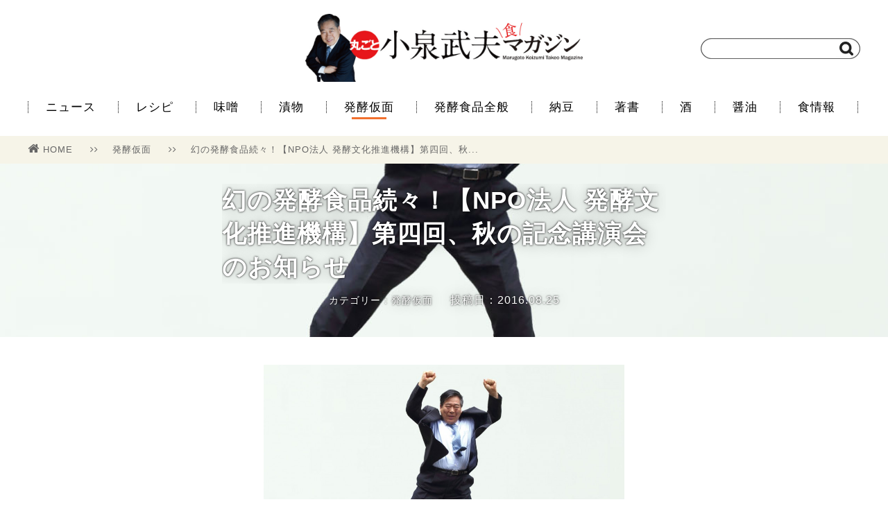

--- FILE ---
content_type: text/html; charset=UTF-8
request_url: https://koizumipress.com/archives/6450
body_size: 31595
content:
<!doctype html>
<html lang="ja">
<head>
    <meta charset="UTF-8">
<meta name="viewport" content="width=1200" />
    <title>幻の発酵食品続々！【NPO法人発酵文化推進機構】第四回、秋の記念講演会のお知らせ | 丸ごと小泉武夫 食マガジン</title>
    <link rel="stylesheet" href="https://koizumipress.com/wp/wp-content/themes/koizumi-wordpress-v2/css/reset.css" />
    <link rel="stylesheet" href="https://koizumipress.com/wp/wp-content/themes/koizumi-wordpress-v2/style.css" />
    <link rel="stylesheet" href="https://koizumipress.com/wp/wp-content/themes/koizumi-wordpress-v2/css/font-awesome.min.css" />
    <link rel="shortcut icon" href="https://koizumipress.com/wp/wp-content/themes/koizumi-wordpress-v2/images/favicon.png">
    <link rel="apple-touch-icon" href="https://koizumipress.com/wp/wp-content/themes/koizumi-wordpress-v2/images/apple-touch-icon-precomposed.png" />

    <!-- OGP -->
    <meta property="og:type" content="article">
    <meta property="og:description" content="当メディア総合監修の小泉センセイ(発酵学者・東京農業大学名誉教授)が理事長を務める、NPO法人発酵文化推進機構(2013年10月設立)では、今年も秋の記念講演を開催する。今回のテーマ「今、話題の発酵食品」です。



◇日時：平成28年9月30日 13:00～(12:30開場)
◇場所：YUITO(日本橋室町野村ビル)">
    <meta property="og:title" content="幻の発酵食品続々！【NPO法人 発酵文化推進機構】第四回、秋の記念講演会のお知らせ">
    <meta property="og:url" content="https://koizumipress.com/archives/6450">
    <meta property="og:image" content="https://koizumipress.com/wp/wp-content/uploads/2015/10/koiz_katsudou.jpg">
    <meta property="og:site_name" content="丸ごと小泉武夫 食マガジン">
    <meta property="og:locale" content="ja_JP" />
    <meta property="fb:app_id" content="1196733627033608">

    <!-- Twitter Card -->
    <meta name="twitter:card" content="summary">
    <meta name="twitter:description" content="当メディア総合監修の小泉センセイ(発酵学者・東京農業大学名誉教授)が理事長を務める、NPO法人発酵文化推進機構(2013年10月設立)では、今年も秋の記念講演を開催する。今回のテーマ「今、話題の発酵食品」です。



◇日時：平成28年9月30日 13:00～(12:30開場)
◇場所：YUITO(日本橋室町野村ビル)">
    <meta name="twitter:title" content="幻の発酵食品続々！【NPO法人 発酵文化推進機構】第四回、秋の記念講演会のお知らせ">
    <meta name="twitter:url" content="https://koizumipress.com/archives/6450">
    <meta name="twitter:image" content="https://koizumipress.com/wp/wp-content/uploads/2015/10/koiz_katsudou.jpg">
    <meta name="twitter:domain" content="koizumipress.com">
    <meta name="twitter:creator" content="@KOIZUMIMAGAZINE">
    <meta name="twitter:site" content="@KOIZUMIMAGAZINE">
    <meta name="robots" content="noindex,nofollow">

<!-- All in One SEO Pack 2.4.3.1 by Michael Torbert of Semper Fi Web Design[122,142] -->
<meta name="description"  content="当メディア総合監修の小泉センセイ(発酵学者・東京農業大学名誉教授)が理事長を務める、NPO法人発酵文化推進機構(2013年10月設立)では、今年も秋の記念講演を開催する。今回のテーマ「今、話題の発酵食品」です。 ◇日時：平成28年9月30日 13:00～(12:30開場) ◇場所：YUITO(日本橋室町野村ビル)" />

<meta name="keywords"  content="小泉武夫,イベント,講演会,発酵文化推進機構,発酵仮面" />

<link rel="canonical" href="https://koizumipress.com/archives/6450" />
<!-- /all in one seo pack -->
<link rel='dns-prefetch' href='//s.w.org' />
<link rel="alternate" type="application/rss+xml" title="丸ごと小泉武夫 食マガジン &raquo; 幻の発酵食品続々！【NPO法人 発酵文化推進機構】第四回、秋の記念講演会のお知らせ のコメントのフィード" href="https://koizumipress.com/archives/6450/feed" />
		<script type="text/javascript">
			window._wpemojiSettings = {"baseUrl":"https:\/\/s.w.org\/images\/core\/emoji\/11\/72x72\/","ext":".png","svgUrl":"https:\/\/s.w.org\/images\/core\/emoji\/11\/svg\/","svgExt":".svg","source":{"concatemoji":"https:\/\/koizumipress.com\/wp\/wp-includes\/js\/wp-emoji-release.min.js?ver=4.9.26"}};
			!function(e,a,t){var n,r,o,i=a.createElement("canvas"),p=i.getContext&&i.getContext("2d");function s(e,t){var a=String.fromCharCode;p.clearRect(0,0,i.width,i.height),p.fillText(a.apply(this,e),0,0);e=i.toDataURL();return p.clearRect(0,0,i.width,i.height),p.fillText(a.apply(this,t),0,0),e===i.toDataURL()}function c(e){var t=a.createElement("script");t.src=e,t.defer=t.type="text/javascript",a.getElementsByTagName("head")[0].appendChild(t)}for(o=Array("flag","emoji"),t.supports={everything:!0,everythingExceptFlag:!0},r=0;r<o.length;r++)t.supports[o[r]]=function(e){if(!p||!p.fillText)return!1;switch(p.textBaseline="top",p.font="600 32px Arial",e){case"flag":return s([55356,56826,55356,56819],[55356,56826,8203,55356,56819])?!1:!s([55356,57332,56128,56423,56128,56418,56128,56421,56128,56430,56128,56423,56128,56447],[55356,57332,8203,56128,56423,8203,56128,56418,8203,56128,56421,8203,56128,56430,8203,56128,56423,8203,56128,56447]);case"emoji":return!s([55358,56760,9792,65039],[55358,56760,8203,9792,65039])}return!1}(o[r]),t.supports.everything=t.supports.everything&&t.supports[o[r]],"flag"!==o[r]&&(t.supports.everythingExceptFlag=t.supports.everythingExceptFlag&&t.supports[o[r]]);t.supports.everythingExceptFlag=t.supports.everythingExceptFlag&&!t.supports.flag,t.DOMReady=!1,t.readyCallback=function(){t.DOMReady=!0},t.supports.everything||(n=function(){t.readyCallback()},a.addEventListener?(a.addEventListener("DOMContentLoaded",n,!1),e.addEventListener("load",n,!1)):(e.attachEvent("onload",n),a.attachEvent("onreadystatechange",function(){"complete"===a.readyState&&t.readyCallback()})),(n=t.source||{}).concatemoji?c(n.concatemoji):n.wpemoji&&n.twemoji&&(c(n.twemoji),c(n.wpemoji)))}(window,document,window._wpemojiSettings);
		</script>
		<style type="text/css">
img.wp-smiley,
img.emoji {
	display: inline !important;
	border: none !important;
	box-shadow: none !important;
	height: 1em !important;
	width: 1em !important;
	margin: 0 .07em !important;
	vertical-align: -0.1em !important;
	background: none !important;
	padding: 0 !important;
}
</style>
<link rel='stylesheet' id='contact-form-7-css'  href='https://koizumipress.com/wp/wp-content/plugins/contact-form-7/includes/css/styles.css?ver=4.9.2' type='text/css' media='all' />
<link rel='stylesheet' id='amazonjs-css'  href='https://koizumipress.com/wp/wp-content/plugins/wp-amazonjs-0.8/css/amazonjs.css?ver=0.8' type='text/css' media='all' />
<script type='text/javascript' src='https://koizumipress.com/wp/wp-includes/js/jquery/jquery.js?ver=1.12.4'></script>
<script type='text/javascript' src='https://koizumipress.com/wp/wp-includes/js/jquery/jquery-migrate.min.js?ver=1.4.1'></script>
<link rel='https://api.w.org/' href='https://koizumipress.com/wp-json/' />
<link rel="alternate" type="application/json+oembed" href="https://koizumipress.com/wp-json/oembed/1.0/embed?url=https%3A%2F%2Fkoizumipress.com%2Farchives%2F6450" />
<link rel="alternate" type="text/xml+oembed" href="https://koizumipress.com/wp-json/oembed/1.0/embed?url=https%3A%2F%2Fkoizumipress.com%2Farchives%2F6450&#038;format=xml" />
</head>
<body>
    
    <script>
    (function(i,s,o,g,r,a,m){i['GoogleAnalyticsObject']=r;i[r]=i[r]||function(){
    (i[r].q=i[r].q||[]).push(arguments)},i[r].l=1*new Date();a=s.createElement(o),
    m=s.getElementsByTagName(o)[0];a.async=1;a.src=g;m.parentNode.insertBefore(a,m)
    })(window,document,'script','//www.google-analytics.com/analytics.js','ga');
    
    ga('create', 'UA-64919291-1', 'auto');
    ga('send', 'pageview');
    </script>
 
    <div id="fb-root"></div>
    <script>(function(d, s, id) {
      var js, fjs = d.getElementsByTagName(s)[0];
      if (d.getElementById(id)) return;
      js = d.createElement(s); js.id = id;
      js.src = "//connect.facebook.net/ja_JP/sdk.js#xfbml=1&version=v2.6&appId=1196733627033608";
      fjs.parentNode.insertBefore(js, fjs);
    }(document, 'script', 'facebook-jssdk'));
    </script>
    
    <header>
        <div class="container posi_re">
            <div class="logo">
                <a href="https://koizumipress.com/"><h1><img src="https://koizumipress.com/wp/wp-content/themes/koizumi-wordpress-v2/images/logo.jpg" width="400" alt="丸ごと小泉武夫マガジン"></img></h1></a>
            </div>
            <div class="search">
                <form method="get" action="" class="searchform" style="background: url(https://koizumipress.com/wp/wp-content/themes/koizumi-wordpress-v2/images/searchbox.png) no-repeat;">
                    <input type="search" class="searchform-text" name="s">
                    <input type="image" value="検索" src="https://koizumipress.com/wp/wp-content/themes/koizumi-wordpress-v2/images/search.png" class="searchform-icon">
                </form>
            </div>
        </div><!-- header > container -->
    </header>
    
    <nav>
        <div class="container">
            <ul class="menu">
                <li><a href="https://koizumipress.com/archives/category/news2">ニュース</a></li>
                <li><a href="https://koizumipress.com/archives/category/resipe">レシピ</a></li>
                <li><a href="https://koizumipress.com/archives/category/miso">味噌</a></li>
                <li><a href="https://koizumipress.com/archives/category/tsukemono">漬物</a></li>
                <li><a href="https://koizumipress.com/archives/category/profile" class="current" >発酵仮面</a></li>
                <li><a href="https://koizumipress.com/archives/category/hakko_other">発酵食品全般</a></li>
                <li><a href="https://koizumipress.com/archives/category/natto">納豆</a></li>
                <li><a href="https://koizumipress.com/archives/category/book">著書</a></li>
                <li><a href="https://koizumipress.com/archives/category/sake">酒</a></li>
                <li><a href="https://koizumipress.com/archives/category/shoyu">醤油</a></li>
                <li><a href="https://koizumipress.com/archives/category/news">食情報</a></li>
            </ul>
        </div><!-- nav > container -->
    </nav>

        <div class="single">

            <div class="bredcrumb bgcolor-f6f4e8">
                <div class="single-container bredcrumb-wrap">
                    <ul>
                        <li>
                            <a href="https://koizumipress.com/"><i class="fa fa-home" aria-hidden="true"></i>HOME</a>
                            <span class="separate"><i class="fa fa-angle-right" aria-hidden="true"></i><i class="fa fa-angle-right" aria-hidden="true"></i></span>
                        </li>
                        <li>
                            <a href="https://koizumipress.com/archives/category/profile">発酵仮面</a>
                            <span class="separate"><i class="fa fa-angle-right" aria-hidden="true"></i><i class="fa fa-angle-right" aria-hidden="true"></i></span>
                        </li>
                        <li><a href="https://koizumipress.com/archives/6450">幻の発酵食品続々！【NPO法人 発酵文化推進機構】第四回、秋...</a></li>
                    </ul>
                </div>
            </div><!-- bredcrumb -->

            <div class="single-header" style="background-image: url(https://koizumipress.com/wp/wp-content/uploads/2015/10/koiz_katsudou.jpg)">
                <div class="single-container">
                    <div class="info">
                        <h1>幻の発酵食品続々！【NPO法人 発酵文化推進機構】第四回、秋の記念講演会のお知らせ</h1>
                        <div class="subinfo">
                            <span class="category flnone">カテゴリー：発酵仮面</span>
                            <span class="pubdate flnone">投稿日：2016.08.25</span>
                        </div>
                    </div>
                </div>
            </div><!-- single-header -->

            <div class="single-content">
                <div class="single-container">
                    <article>
                          <div class="single-main-image"><img src="https://koizumipress.com/wp/wp-content/uploads/2015/10/koiz_katsudou-1024x788.jpg"></img></div>
                        <p>当メディア総合監修の小泉センセイ(発酵学者・東京農業大学名誉教授)が理事長を務める、NPO法人発酵文化推進機構(2013年10月設立)では、今年も秋の記念講演を開催する。今回のテーマ「今、話題の発酵食品」です。</p>
<p>&nbsp;</p>
<p>【講演】</p>
<p><strong>◇13:00～ 13:30基調講演「菌体と健康機能」</strong><br />小泉武夫(NPO法人発酵文化推進機構理事長・当メディア総合監修)</p>
<p><strong>◇13:40～ 14:30「すんき乳酸菌　Pediococcus pentosaseus Sn26の保健機能」</strong><br />保井久子(元信州大学大学院農学研究科教授)</p>
<p><strong>◇14:40～ 15:30「〈テンペ〉の発酵とテンペ菌群について」</strong><br />今野宏(株式会社秋田今野商店代表取締役社長・農学博士)</p>
<p><strong>◇15:40～ 16:30「〈火腿〉の発酵と発酵菌群について」</strong><br />和久豊(株式会社ビオック常務取締役農学博士)</p>
<p>&nbsp;</p>
<p>&nbsp;</p>
<p><strong>◇日時：</strong>平成28年9月30日(金) 13:00～※12:30開場</p>
<p><strong>◇場所：</strong>YUITO(日本橋室町野村ビル6階大ホール) 東京都中央区日本橋室町2-4-3</p>
<p><strong>◇申込方法：</strong>ハガキに住所、氏名、性別、年齢、職業、連絡先電話番号をご記入の上、下記へご郵送ください。</p>
<p><strong>◇応募先：</strong>〒103-0022 東京都中央区日本橋室町1-8-2 末広ビル7階 発酵文化推進機構「秋の記念講演」係</p>
<p><strong>◇応募締切：</strong>9月16日(金)</p>
<p><strong>◇問合せ先：</strong>03-6202-1220(NPO法人 発酵文化推進機構 事務局)</p>
<p><strong>◇料金：</strong>無料</p>
<p>※先着順。定員になり次第締め切ります。</p>
<p>&nbsp;</p>
                    </article>
                </div>
            </div><!-- single-content -->

            <div class="single-tag">
                <div class="single-container">
                    <ul>
                        <li><a href="https://koizumipress.com/archives/tag/%e3%82%a4%e3%83%99%e3%83%b3%e3%83%88"><i class="fa fa-tag" aria-hidden="true"></i>イベント</a></li>
                        <li><a href="https://koizumipress.com/archives/tag/%e5%b0%8f%e6%b3%89%e6%ad%a6%e5%a4%ab"><i class="fa fa-tag" aria-hidden="true"></i>小泉武夫</a></li>
                        <li><a href="https://koizumipress.com/archives/tag/%e7%99%ba%e9%85%b5%e6%96%87%e5%8c%96%e6%8e%a8%e9%80%b2%e6%a9%9f%e6%a7%8b"><i class="fa fa-tag" aria-hidden="true"></i>発酵文化推進機構</a></li>
                        <li><a href="https://koizumipress.com/archives/tag/%e8%ac%9b%e6%bc%94%e4%bc%9a"><i class="fa fa-tag" aria-hidden="true"></i>講演会</a></li>
                  </ul>
                </div>
            </div><!-- single-tag -->

            <div class="single-ad">
                <div class="single-container">
                    <ul>
                        <li>
                    <script async src="//pagead2.googlesyndication.com/pagead/js/adsbygoogle.js"></script>
                    <!-- PC用 -->
                    <ins class="adsbygoogle"
                        style="display:inline-block;width:300px;height:250px"
                        data-ad-client="ca-pub-5558787960892017"
                        data-ad-slot="9774343289"></ins>
                    <script>
                    (adsbygoogle = window.adsbygoogle || []).push({});
                    </script>
                        </li>
                        <li>
                            <script async src="//pagead2.googlesyndication.com/pagead/js/adsbygoogle.js"></script>
                            <!-- pc用メインカラム左 -->
                            <ins class="adsbygoogle"
                                 style="display:inline-block;width:300px;height:250px"
                                 data-ad-client="ca-pub-5558787960892017"
                                 data-ad-slot="5579961681"></ins>
                            <script>
                            (adsbygoogle = window.adsbygoogle || []).push({});
                            </script>
                        </li>
                    </ul>
                </div>
            </div><!-- single-ad -->

            <div class="single-sns">
                <div class="single-container">
                    <p>＼　　この記事をSNSでシェアしよう！　　／</p>

                    <ul>
                        <!--<li><a href="http://www.facebook.com/sharer.php?u=&amp;t=" onclick="javascript:window.open(this.href, '', 'menubar=no,toolbar=no,resizable=yes,scrollbars=yes,height=300,width=600');return false;" class="bgcolor-facebook">Facebookでシェア<span class="count"></span></a></li>-->

<li>
<div class="bgcolor-facebook" style="text-align: center; height: 60px; position: relative">
<div style="position: relative; top: -15px;">
<div class="fb-share-button" data-href="https://koizumipress.com/archives/6450" data-layout="button_count" data-size="large" data-mobile-iframe="true"><a class="fb-xfbml-parse-ignore" target="_blank" href="https://www.facebook.com/sharer/sharer.php?u=https%3A%2F%2Fdevelopers.facebook.com%2Fdocs%2Fplugins%2F&amp;src=sdkpreparse"></a></div>
</div>
</div>
</li>
                        <li><a href="http://twitter.com/share?url=https://koizumipress.com/archives/6450&amp;hashtags=小泉武夫マガジン&amp;text=幻の発酵食品続々！【NPO法人 発酵文化推進機構】第四回、秋の記念講演会のお知らせ｜丸ごと小泉武夫マガジン" onclick="javascript:window.open(this.href, '', 'menubar=no,toolbar=no,resizable=yes,scrollbars=yes,height=300,width=600');return false;" class="bgcolor-twitter">Twitterでシェア<span class="count"></span></a></li>
                        <li><a href="http://b.hatena.ne.jp/add?url=https://koizumipress.com/archives/6450" target="_blank" class="bgcolor-hatena">Bookmark!<span class="count">Bad Request
</span></a></li>
                    </ul>
                </div>
            </div><!-- single-sns -->

            <div class="single-iine">
                <div class="single-container">
                    <div class="info">
                        <div class="thumbnail" style="background: url(https://koizumipress.com/wp/wp-content/uploads/2015/10/koiz_katsudou.jpg) no-repeat"></div>
                        <div class="subinfo">
                            <div class="text-big">この記事が気に入ったら<br>「いいね！」しよう！</div>
                            <div class="iine-button">
                                <div class="fb-like" data-href="https://www.facebook.com/koizumipress/" data-layout="button_count" data-size="large" data-action="like" data-show-faces="false" data-share="false"></div>
                            </div>
                            <div class="text-small">小泉武夫 食マガジンの最新情報を毎日お届け</div>
                        </div>
                    </div>
                </div>
            </div><!-- single-iine -->

            <div class="single-author">
	            <div class="single-container">
	            	<h3>この記事を書いた人</h3>
		            <div class="single-author-container clear">
		                <div class="single-author-img"><img src="https://koizumipress.com/wp/wp-content/uploads/2017/01/14055601_964323927023293_164268602_n-150x150.jpg" width="96" height="96" alt="編集部" class="avatar avatar-96 wp-user-avatar wp-user-avatar-96 alignnone photo" /></div>
		                <div itemscope itemtype="http://schema.org/Article" class="single-author-info">
<span itemprop="author" itemscope itemtype="http://schema.org/Person"><div itemprop="name" class="single-author-info-name">編集部</div></span>
			                <div class="single-author-info-description">「丸ごと小泉武夫 食 マガジン」は「食」に特化した情報サイトです。 発酵食を中心とした情報を発信していきます。</div>
		                </div>
		            </div>
	            </div>
            </div>


<div class="single-logly">
<div class="container">
<h2><span class="emphasize">あわせて読みたい</span></h2>
<div class="main-list">
<!--      fluct グループ名「丸ごと小泉武夫食マガジン（レコメンド）：999×999（記事下_レコメンド）」      -->
<script type="text/javascript" src="https://cdn-fluct.sh.adingo.jp/f.js?G=1000050930"></script>
<!--      fluct ユニット名「丸ごと小泉武夫食マガジン（レコメンド）：999×999（記事下_レコメンド）」     -->
<script type="text/javascript">
//<![CDATA[
if(typeof(adingoFluct)!="undefined") adingoFluct.showAd('1000077932');
//]]>
</script>
</div>
</div>
</div>

<!-- X-LIFT -->
<div id="_XL_recommend"></div>

            <div class="single-related">
                <div class="container">

                    <h2><span class="emphasize">関連記事</span></h2>
                    <div class="main-list">
                        <ul>
                            <li class="col-4"><a href="https://koizumipress.com/archives/4790">
                               <div class="thumbnail" style="background: url(https://koizumipress.com/wp/wp-content/uploads/2016/05/taichazuke_1.jpg) no-repeat">
                                </div>
                                <div class="info">

                                    <div class="text">玄界灘のマダイ、お茶漬けで!!　福岡・福津市で「鯛...</div>
                                    <div class="subinfo">
                                        <div class="category color-orange">ニュース</div>
                                        <div class="pubdate">2016.05.26</div>                                
                                    </div>
                                </div>
                            </a></li>
                            <li class="col-4"><a href="https://koizumipress.com/archives/30187">
                               <div class="thumbnail" style="background: url(https://koizumipress.com/wp/wp-content/uploads/2022/07/Moyashi_01fix.jpg) no-repeat">
                                </div>
                                <div class="info">

                                    <div class="text">しゃきしゃきもやしの涼拌三絲</div>
                                    <div class="subinfo">
                                        <div class="category color-orange">発酵食品全般</div>
                                        <div class="pubdate">2022.07.18</div>                                
                                    </div>
                                </div>
                            </a></li>
                            <li class="col-4"><a href="https://koizumipress.com/archives/8706">
                               <div class="thumbnail" style="background: url(https://koizumipress.com/wp/wp-content/uploads/2017/02/panfesta_1fix.jpg) no-repeat">
                                </div>
                                <div class="info">

                                    <div class="text">横浜赤レンガで「パンのフェス2017 in 横浜赤...</div>
                                    <div class="subinfo">
                                        <div class="category color-orange">ニュース</div>
                                        <div class="pubdate">2017.03.01</div>                                
                                    </div>
                                </div>
                            </a></li>
                            <li class="col-4"><a href="https://koizumipress.com/archives/8281">
                               <div class="thumbnail" style="background: url(https://koizumipress.com/wp/wp-content/uploads/2017/01/hakkosaiji_1fix.jpg) no-repeat">
                                </div>
                                <div class="info">

                                    <div class="text">小泉武夫博士がおすすめする「発酵食品フェア」が玉川...</div>
                                    <div class="subinfo">
                                        <div class="category color-orange">ニュース</div>
                                        <div class="pubdate">2017.01.29</div>                                
                                    </div>
                                </div>
                            </a></li>
                            <li class="col-4"><a href="https://koizumipress.com/archives/29027">
                               <div class="thumbnail" style="background: url(https://koizumipress.com/wp/wp-content/uploads/2022/03/Shungiku_01fix.jpg) no-repeat">
                                </div>
                                <div class="info">

                                    <div class="text">味噌で美味しく～春菊のゆず味噌和え～</div>
                                    <div class="subinfo">
                                        <div class="category color-orange">味噌</div>
                                        <div class="pubdate">2022.03.08</div>                                
                                    </div>
                                </div>
                            </a></li>
                            <li class="col-4"><a href="https://koizumipress.com/archives/7198">
                               <div class="thumbnail" style="background: url(https://koizumipress.com/wp/wp-content/uploads/2015/10/koiz_katsudou.jpg) no-repeat">
                                </div>
                                <div class="info">

                                    <div class="text">小泉センセイの新刊発売記念トーク@la kagu(...</div>
                                    <div class="subinfo">
                                        <div class="category color-orange">発酵仮面</div>
                                        <div class="pubdate">2016.10.21</div>                                
                                    </div>
                                </div>
                            </a></li>
                            <li class="col-4"><a href="https://koizumipress.com/archives/7173">
                               <div class="thumbnail" style="background: url(https://koizumipress.com/wp/wp-content/uploads/2016/10/oedofesta_2fix.jpg) no-repeat">
                                </div>
                                <div class="info">

                                    <div class="text">東京・神保町で国内外のクラフトビール200種が楽し...</div>
                                    <div class="subinfo">
                                        <div class="category color-orange">ニュース, 酒</div>
                                        <div class="pubdate">2016.10.19</div>                                
                                    </div>
                                </div>
                            </a></li>
                            <li class="col-4"><a href="https://koizumipress.com/archives/11632">
                               <div class="thumbnail" style="background: url(https://koizumipress.com/wp/wp-content/uploads/2017/10/shun_1003.jpg) no-repeat">
                                </div>
                                <div class="info">

                                    <div class="text">旬を実感できる日本の風土【小泉武夫・食べるというこ...</div>
                                    <div class="subinfo">
                                        <div class="category color-orange">食情報</div>
                                        <div class="pubdate">2017.10.03</div>                                
                                    </div>
                                </div>
                            </a></li>
                        </ul>
                    </div>

                </div>
            </div><!-- single-related -->


        </div><!-- single -->

    <footer>
        <div class="container">
            <div class="footer-logo">
                <a href="https://koizumipress.com/"><img src="https://koizumipress.com/wp/wp-content/themes/koizumi-wordpress-v2/images/logo_mini.png" width="180" alt="丸ごと小泉武夫マガジン"></img></a>
                <span><i class="fa fa-copyright" aria-hidden="true"></i> 2025 Marugoto Koizumi Takeo Syoku Magazine.</span>
            </div>
            <div class="footer-menu">
                <ul>
                    <li><i class="fa fa-angle-right" aria-hidden="true"></i><a href="https://koizumipress.com/about">丸ごと小泉武夫マガジンとは</a></li>
                    <li><i class="fa fa-angle-right" aria-hidden="true"></i><a href="https://koizumipress.com/koizumitakeo">小泉武夫プロフィール</a></li>
                    <li><i class="fa fa-angle-right" aria-hidden="true"></i><a href="https://koizumipress.com/alert">コンテンツについて</a></li>
                    <li><i class="fa fa-angle-right" aria-hidden="true"></i><a href="https://koizumipress.com/official">会員一覧</a></li>
                    <li><i class="fa fa-angle-right" aria-hidden="true"></i><a href="https://koizumipress.com/contact">お問い合わせ</a></li>
                    <li><i class="fa fa-angle-right" aria-hidden="true"></i><a href="http://idp-pb.com/wp/outline" target="_blank">運営会社</a></li>
                </ul>
            </div>
        </div><!-- footer > container -->
    </footer>

    <script src="https://ajax.googleapis.com/ajax/libs/jquery/2.2.4/jquery.min.js"></script>
    <script src="https://koizumipress.com/wp/wp-content/themes/koizumi-wordpress-v2/js/main.js"></script>
	<script type="text/javascript" src="https://koizumipress.com/wp/wp-content/themes/koizumi-wordpress-v2/js/jquery.mb.YTPlayer.min.js"></script>
    <script>
      $(function(){
          $(".player").mb_YTPlayer();
        });
    </script>
    


<script type='text/javascript'>
/* <![CDATA[ */
var wpcf7 = {"apiSettings":{"root":"https:\/\/koizumipress.com\/wp-json\/contact-form-7\/v1","namespace":"contact-form-7\/v1"},"recaptcha":{"messages":{"empty":"\u3042\u306a\u305f\u304c\u30ed\u30dc\u30c3\u30c8\u3067\u306f\u306a\u3044\u3053\u3068\u3092\u8a3c\u660e\u3057\u3066\u304f\u3060\u3055\u3044\u3002"}}};
/* ]]> */
</script>
<script type='text/javascript' src='https://koizumipress.com/wp/wp-content/plugins/contact-form-7/includes/js/scripts.js?ver=4.9.2'></script>
<script type='text/javascript' src='https://koizumipress.com/wp/wp-includes/js/wp-embed.min.js?ver=4.9.26'></script>
</body>
</html>


--- FILE ---
content_type: text/html; charset=utf-8
request_url: https://www.google.com/recaptcha/api2/aframe
body_size: 267
content:
<!DOCTYPE HTML><html><head><meta http-equiv="content-type" content="text/html; charset=UTF-8"></head><body><script nonce="rKgFjznovq5BSCrpypHD_w">/** Anti-fraud and anti-abuse applications only. See google.com/recaptcha */ try{var clients={'sodar':'https://pagead2.googlesyndication.com/pagead/sodar?'};window.addEventListener("message",function(a){try{if(a.source===window.parent){var b=JSON.parse(a.data);var c=clients[b['id']];if(c){var d=document.createElement('img');d.src=c+b['params']+'&rc='+(localStorage.getItem("rc::a")?sessionStorage.getItem("rc::b"):"");window.document.body.appendChild(d);sessionStorage.setItem("rc::e",parseInt(sessionStorage.getItem("rc::e")||0)+1);localStorage.setItem("rc::h",'1763514462982');}}}catch(b){}});window.parent.postMessage("_grecaptcha_ready", "*");}catch(b){}</script></body></html>

--- FILE ---
content_type: text/plain
request_url: https://www.google-analytics.com/j/collect?v=1&_v=j102&a=1699399907&t=pageview&_s=1&dl=https%3A%2F%2Fkoizumipress.com%2Farchives%2F6450&ul=en-us%40posix&dt=%E5%B9%BB%E3%81%AE%E7%99%BA%E9%85%B5%E9%A3%9F%E5%93%81%E7%B6%9A%E3%80%85%EF%BC%81%E3%80%90NPO%E6%B3%95%E4%BA%BA%E7%99%BA%E9%85%B5%E6%96%87%E5%8C%96%E6%8E%A8%E9%80%B2%E6%A9%9F%E6%A7%8B%E3%80%91%E7%AC%AC%E5%9B%9B%E5%9B%9E%E3%80%81%E7%A7%8B%E3%81%AE%E8%A8%98%E5%BF%B5%E8%AC%9B%E6%BC%94%E4%BC%9A%E3%81%AE%E3%81%8A%E7%9F%A5%E3%82%89%E3%81%9B%20%7C%20%E4%B8%B8%E3%81%94%E3%81%A8%E5%B0%8F%E6%B3%89%E6%AD%A6%E5%A4%AB%20%E9%A3%9F%E3%83%9E%E3%82%AC%E3%82%B8%E3%83%B3&sr=1280x720&vp=1280x720&_u=IEBAAEABAAAAACAAI~&jid=1484169795&gjid=537461306&cid=4001373.1763514461&tid=UA-64919291-1&_gid=346811636.1763514461&_r=1&_slc=1&z=972869084
body_size: -451
content:
2,cG-664MSMF1MW

--- FILE ---
content_type: application/javascript
request_url: https://koizumipress.com/wp/wp-content/themes/koizumi-wordpress-v2/js/main.js
body_size: 88
content:
$(function(){
	$(".main-topix .list li:nth-child(1)").hover(function(){
	  $(".main-topix .image li:nth-child(1) .thumbnail").css("display","block");
	  $(".main-topix .image li:nth-child(2) .thumbnail").css("display","none");
	  $(".main-topix .image li:nth-child(3) .thumbnail").css("display","none");
	  $(".main-topix .image li:nth-child(4) .thumbnail").css("display","none");
	  $(".main-topix .image li:nth-child(5) .thumbnail").css("display","none");
	})
	$(".main-topix .list li:nth-child(2)").hover(function(){
	  $(".main-topix .image li:nth-child(1) .thumbnail").css("display","none");
	  $(".main-topix .image li:nth-child(2) .thumbnail").css("display","block");
	  $(".main-topix .image li:nth-child(3) .thumbnail").css("display","none");
	  $(".main-topix .image li:nth-child(4) .thumbnail").css("display","none");
	  $(".main-topix .image li:nth-child(5) .thumbnail").css("display","none");
	})
	$(".main-topix .list li:nth-child(3)").hover(function(){
	  $(".main-topix .image li:nth-child(1) .thumbnail").css("display","none");
	  $(".main-topix .image li:nth-child(2) .thumbnail").css("display","none");
	  $(".main-topix .image li:nth-child(3) .thumbnail").css("display","block");
	  $(".main-topix .image li:nth-child(4) .thumbnail").css("display","none");
	  $(".main-topix .image li:nth-child(5) .thumbnail").css("display","none");
	})
	$(".main-topix .list li:nth-child(4)").hover(function(){
	  $(".main-topix .image li:nth-child(1) .thumbnail").css("display","none");
	  $(".main-topix .image li:nth-child(2) .thumbnail").css("display","none");
	  $(".main-topix .image li:nth-child(3) .thumbnail").css("display","none");
	  $(".main-topix .image li:nth-child(4) .thumbnail").css("display","block");
	  $(".main-topix .image li:nth-child(5) .thumbnail").css("display","none");
	})
	$(".main-topix .list li:nth-child(5)").hover(function(){
	  $(".main-topix .image li:nth-child(1) .thumbnail").css("display","none");
	  $(".main-topix .image li:nth-child(2) .thumbnail").css("display","none");
	  $(".main-topix .image li:nth-child(3) .thumbnail").css("display","none");
	  $(".main-topix .image li:nth-child(4) .thumbnail").css("display","none");
	  $(".main-topix .image li:nth-child(5) .thumbnail").css("display","block");
	})
});